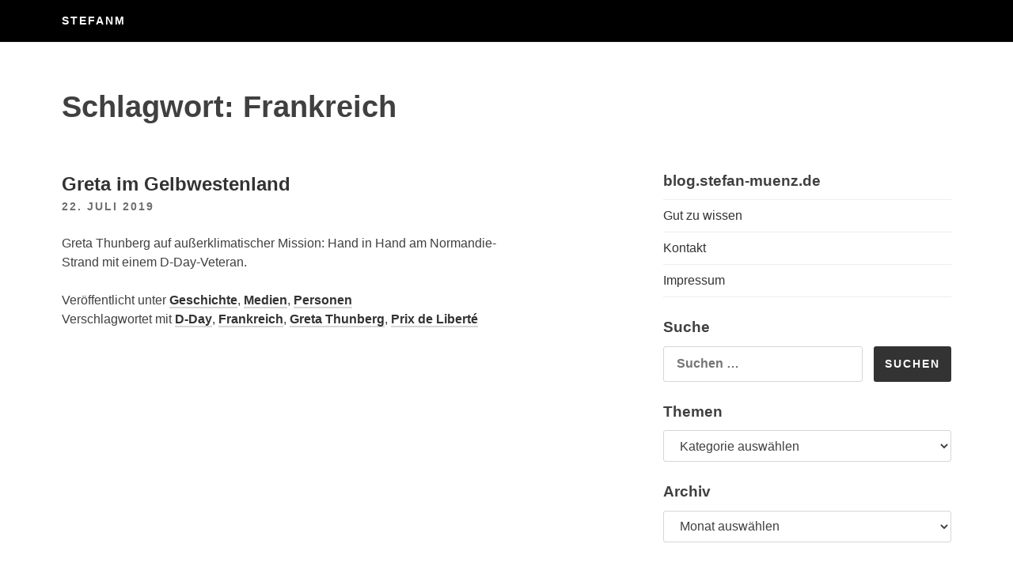

--- FILE ---
content_type: text/html; charset=UTF-8
request_url: https://blog.stefan-muenz.de/tag/frankreich/
body_size: 7585
content:
<!DOCTYPE html>
<html lang="de" prefix="og: http://ogp.me/ns# fb: http://ogp.me/ns/fb#">
<head>
<meta charset="UTF-8">
<meta name="viewport" content="width=device-width, initial-scale=1">
<title>Frankreich &#8211; StefanM</title>
<meta name='robots' content='max-image-preview:large' />
<link rel="alternate" type="application/rss+xml" title="StefanM &raquo; Feed" href="https://blog.stefan-muenz.de/feed/" />
<link rel="alternate" type="application/rss+xml" title="StefanM &raquo; Kommentar-Feed" href="https://blog.stefan-muenz.de/comments/feed/" />
<link rel="alternate" type="application/rss+xml" title="StefanM &raquo; Schlagwort-Feed zu Frankreich" href="https://blog.stefan-muenz.de/tag/frankreich/feed/" />
<style id='wp-img-auto-sizes-contain-inline-css' type='text/css'>
img:is([sizes=auto i],[sizes^="auto," i]){contain-intrinsic-size:3000px 1500px}
/*# sourceURL=wp-img-auto-sizes-contain-inline-css */
</style>

<style id='wp-emoji-styles-inline-css' type='text/css'>

	img.wp-smiley, img.emoji {
		display: inline !important;
		border: none !important;
		box-shadow: none !important;
		height: 1em !important;
		width: 1em !important;
		margin: 0 0.07em !important;
		vertical-align: -0.1em !important;
		background: none !important;
		padding: 0 !important;
	}
/*# sourceURL=wp-emoji-styles-inline-css */
</style>
<link rel='stylesheet' id='wp-block-library-css' href='https://blog.stefan-muenz.de/wp-includes/css/dist/block-library/style.min.css?ver=6.9' type='text/css' media='all' />
<style id='global-styles-inline-css' type='text/css'>
:root{--wp--preset--aspect-ratio--square: 1;--wp--preset--aspect-ratio--4-3: 4/3;--wp--preset--aspect-ratio--3-4: 3/4;--wp--preset--aspect-ratio--3-2: 3/2;--wp--preset--aspect-ratio--2-3: 2/3;--wp--preset--aspect-ratio--16-9: 16/9;--wp--preset--aspect-ratio--9-16: 9/16;--wp--preset--color--black: #000000;--wp--preset--color--cyan-bluish-gray: #abb8c3;--wp--preset--color--white: #ffffff;--wp--preset--color--pale-pink: #f78da7;--wp--preset--color--vivid-red: #cf2e2e;--wp--preset--color--luminous-vivid-orange: #ff6900;--wp--preset--color--luminous-vivid-amber: #fcb900;--wp--preset--color--light-green-cyan: #7bdcb5;--wp--preset--color--vivid-green-cyan: #00d084;--wp--preset--color--pale-cyan-blue: #8ed1fc;--wp--preset--color--vivid-cyan-blue: #0693e3;--wp--preset--color--vivid-purple: #9b51e0;--wp--preset--gradient--vivid-cyan-blue-to-vivid-purple: linear-gradient(135deg,rgb(6,147,227) 0%,rgb(155,81,224) 100%);--wp--preset--gradient--light-green-cyan-to-vivid-green-cyan: linear-gradient(135deg,rgb(122,220,180) 0%,rgb(0,208,130) 100%);--wp--preset--gradient--luminous-vivid-amber-to-luminous-vivid-orange: linear-gradient(135deg,rgb(252,185,0) 0%,rgb(255,105,0) 100%);--wp--preset--gradient--luminous-vivid-orange-to-vivid-red: linear-gradient(135deg,rgb(255,105,0) 0%,rgb(207,46,46) 100%);--wp--preset--gradient--very-light-gray-to-cyan-bluish-gray: linear-gradient(135deg,rgb(238,238,238) 0%,rgb(169,184,195) 100%);--wp--preset--gradient--cool-to-warm-spectrum: linear-gradient(135deg,rgb(74,234,220) 0%,rgb(151,120,209) 20%,rgb(207,42,186) 40%,rgb(238,44,130) 60%,rgb(251,105,98) 80%,rgb(254,248,76) 100%);--wp--preset--gradient--blush-light-purple: linear-gradient(135deg,rgb(255,206,236) 0%,rgb(152,150,240) 100%);--wp--preset--gradient--blush-bordeaux: linear-gradient(135deg,rgb(254,205,165) 0%,rgb(254,45,45) 50%,rgb(107,0,62) 100%);--wp--preset--gradient--luminous-dusk: linear-gradient(135deg,rgb(255,203,112) 0%,rgb(199,81,192) 50%,rgb(65,88,208) 100%);--wp--preset--gradient--pale-ocean: linear-gradient(135deg,rgb(255,245,203) 0%,rgb(182,227,212) 50%,rgb(51,167,181) 100%);--wp--preset--gradient--electric-grass: linear-gradient(135deg,rgb(202,248,128) 0%,rgb(113,206,126) 100%);--wp--preset--gradient--midnight: linear-gradient(135deg,rgb(2,3,129) 0%,rgb(40,116,252) 100%);--wp--preset--font-size--small: 13px;--wp--preset--font-size--medium: 20px;--wp--preset--font-size--large: 36px;--wp--preset--font-size--x-large: 42px;--wp--preset--spacing--20: 0.44rem;--wp--preset--spacing--30: 0.67rem;--wp--preset--spacing--40: 1rem;--wp--preset--spacing--50: 1.5rem;--wp--preset--spacing--60: 2.25rem;--wp--preset--spacing--70: 3.38rem;--wp--preset--spacing--80: 5.06rem;--wp--preset--shadow--natural: 6px 6px 9px rgba(0, 0, 0, 0.2);--wp--preset--shadow--deep: 12px 12px 50px rgba(0, 0, 0, 0.4);--wp--preset--shadow--sharp: 6px 6px 0px rgba(0, 0, 0, 0.2);--wp--preset--shadow--outlined: 6px 6px 0px -3px rgb(255, 255, 255), 6px 6px rgb(0, 0, 0);--wp--preset--shadow--crisp: 6px 6px 0px rgb(0, 0, 0);}:where(.is-layout-flex){gap: 0.5em;}:where(.is-layout-grid){gap: 0.5em;}body .is-layout-flex{display: flex;}.is-layout-flex{flex-wrap: wrap;align-items: center;}.is-layout-flex > :is(*, div){margin: 0;}body .is-layout-grid{display: grid;}.is-layout-grid > :is(*, div){margin: 0;}:where(.wp-block-columns.is-layout-flex){gap: 2em;}:where(.wp-block-columns.is-layout-grid){gap: 2em;}:where(.wp-block-post-template.is-layout-flex){gap: 1.25em;}:where(.wp-block-post-template.is-layout-grid){gap: 1.25em;}.has-black-color{color: var(--wp--preset--color--black) !important;}.has-cyan-bluish-gray-color{color: var(--wp--preset--color--cyan-bluish-gray) !important;}.has-white-color{color: var(--wp--preset--color--white) !important;}.has-pale-pink-color{color: var(--wp--preset--color--pale-pink) !important;}.has-vivid-red-color{color: var(--wp--preset--color--vivid-red) !important;}.has-luminous-vivid-orange-color{color: var(--wp--preset--color--luminous-vivid-orange) !important;}.has-luminous-vivid-amber-color{color: var(--wp--preset--color--luminous-vivid-amber) !important;}.has-light-green-cyan-color{color: var(--wp--preset--color--light-green-cyan) !important;}.has-vivid-green-cyan-color{color: var(--wp--preset--color--vivid-green-cyan) !important;}.has-pale-cyan-blue-color{color: var(--wp--preset--color--pale-cyan-blue) !important;}.has-vivid-cyan-blue-color{color: var(--wp--preset--color--vivid-cyan-blue) !important;}.has-vivid-purple-color{color: var(--wp--preset--color--vivid-purple) !important;}.has-black-background-color{background-color: var(--wp--preset--color--black) !important;}.has-cyan-bluish-gray-background-color{background-color: var(--wp--preset--color--cyan-bluish-gray) !important;}.has-white-background-color{background-color: var(--wp--preset--color--white) !important;}.has-pale-pink-background-color{background-color: var(--wp--preset--color--pale-pink) !important;}.has-vivid-red-background-color{background-color: var(--wp--preset--color--vivid-red) !important;}.has-luminous-vivid-orange-background-color{background-color: var(--wp--preset--color--luminous-vivid-orange) !important;}.has-luminous-vivid-amber-background-color{background-color: var(--wp--preset--color--luminous-vivid-amber) !important;}.has-light-green-cyan-background-color{background-color: var(--wp--preset--color--light-green-cyan) !important;}.has-vivid-green-cyan-background-color{background-color: var(--wp--preset--color--vivid-green-cyan) !important;}.has-pale-cyan-blue-background-color{background-color: var(--wp--preset--color--pale-cyan-blue) !important;}.has-vivid-cyan-blue-background-color{background-color: var(--wp--preset--color--vivid-cyan-blue) !important;}.has-vivid-purple-background-color{background-color: var(--wp--preset--color--vivid-purple) !important;}.has-black-border-color{border-color: var(--wp--preset--color--black) !important;}.has-cyan-bluish-gray-border-color{border-color: var(--wp--preset--color--cyan-bluish-gray) !important;}.has-white-border-color{border-color: var(--wp--preset--color--white) !important;}.has-pale-pink-border-color{border-color: var(--wp--preset--color--pale-pink) !important;}.has-vivid-red-border-color{border-color: var(--wp--preset--color--vivid-red) !important;}.has-luminous-vivid-orange-border-color{border-color: var(--wp--preset--color--luminous-vivid-orange) !important;}.has-luminous-vivid-amber-border-color{border-color: var(--wp--preset--color--luminous-vivid-amber) !important;}.has-light-green-cyan-border-color{border-color: var(--wp--preset--color--light-green-cyan) !important;}.has-vivid-green-cyan-border-color{border-color: var(--wp--preset--color--vivid-green-cyan) !important;}.has-pale-cyan-blue-border-color{border-color: var(--wp--preset--color--pale-cyan-blue) !important;}.has-vivid-cyan-blue-border-color{border-color: var(--wp--preset--color--vivid-cyan-blue) !important;}.has-vivid-purple-border-color{border-color: var(--wp--preset--color--vivid-purple) !important;}.has-vivid-cyan-blue-to-vivid-purple-gradient-background{background: var(--wp--preset--gradient--vivid-cyan-blue-to-vivid-purple) !important;}.has-light-green-cyan-to-vivid-green-cyan-gradient-background{background: var(--wp--preset--gradient--light-green-cyan-to-vivid-green-cyan) !important;}.has-luminous-vivid-amber-to-luminous-vivid-orange-gradient-background{background: var(--wp--preset--gradient--luminous-vivid-amber-to-luminous-vivid-orange) !important;}.has-luminous-vivid-orange-to-vivid-red-gradient-background{background: var(--wp--preset--gradient--luminous-vivid-orange-to-vivid-red) !important;}.has-very-light-gray-to-cyan-bluish-gray-gradient-background{background: var(--wp--preset--gradient--very-light-gray-to-cyan-bluish-gray) !important;}.has-cool-to-warm-spectrum-gradient-background{background: var(--wp--preset--gradient--cool-to-warm-spectrum) !important;}.has-blush-light-purple-gradient-background{background: var(--wp--preset--gradient--blush-light-purple) !important;}.has-blush-bordeaux-gradient-background{background: var(--wp--preset--gradient--blush-bordeaux) !important;}.has-luminous-dusk-gradient-background{background: var(--wp--preset--gradient--luminous-dusk) !important;}.has-pale-ocean-gradient-background{background: var(--wp--preset--gradient--pale-ocean) !important;}.has-electric-grass-gradient-background{background: var(--wp--preset--gradient--electric-grass) !important;}.has-midnight-gradient-background{background: var(--wp--preset--gradient--midnight) !important;}.has-small-font-size{font-size: var(--wp--preset--font-size--small) !important;}.has-medium-font-size{font-size: var(--wp--preset--font-size--medium) !important;}.has-large-font-size{font-size: var(--wp--preset--font-size--large) !important;}.has-x-large-font-size{font-size: var(--wp--preset--font-size--x-large) !important;}
/*# sourceURL=global-styles-inline-css */
</style>

<style id='classic-theme-styles-inline-css' type='text/css'>
/*! This file is auto-generated */
.wp-block-button__link{color:#fff;background-color:#32373c;border-radius:9999px;box-shadow:none;text-decoration:none;padding:calc(.667em + 2px) calc(1.333em + 2px);font-size:1.125em}.wp-block-file__button{background:#32373c;color:#fff;text-decoration:none}
/*# sourceURL=/wp-includes/css/classic-themes.min.css */
</style>
<link rel='stylesheet' id='foobox-free-min-css' href='https://blog.stefan-muenz.de/wp-content/plugins/foobox-image-lightbox/free/css/foobox.free.min.css?ver=2.7.41' type='text/css' media='all' />
<link rel='stylesheet' id='content-cards-css' href='https://blog.stefan-muenz.de/wp-content/plugins/content-cards/skins/default/content-cards.css?ver=6.9' type='text/css' media='all' />
<link rel='stylesheet' id='slightly-flexboxgrid-css' href='https://blog.stefan-muenz.de/wp-content/themes/slightly/css/flexboxgrid.min.css?ver=6.9' type='text/css' media='all' />
<link rel='stylesheet' id='slightly-style-css' href='https://blog.stefan-muenz.de/wp-content/themes/slightly/style.css?ver=6.9' type='text/css' media='all' />
<script type="text/javascript" src="https://blog.stefan-muenz.de/wp-includes/js/jquery/jquery.min.js?ver=3.7.1" id="jquery-core-js"></script>
<script type="text/javascript" src="https://blog.stefan-muenz.de/wp-includes/js/jquery/jquery-migrate.min.js?ver=3.4.1" id="jquery-migrate-js"></script>
<script type="text/javascript" id="foobox-free-min-js-before">
/* <![CDATA[ */
/* Run FooBox FREE (v2.7.41) */
var FOOBOX = window.FOOBOX = {
	ready: true,
	disableOthers: false,
	o: {wordpress: { enabled: true }, countMessage:'image %index of %total', captions: { dataTitle: ["captionTitle","title"], dataDesc: ["captionDesc","description"] }, rel: '', excludes:'.fbx-link,.nofoobox,.nolightbox,a[href*="pinterest.com/pin/create/button/"]', affiliate : { enabled: false }},
	selectors: [
		".foogallery-container.foogallery-lightbox-foobox", ".foogallery-container.foogallery-lightbox-foobox-free", ".gallery", ".wp-block-gallery", ".wp-caption", ".wp-block-image", "a:has(img[class*=wp-image-])", ".post a:has(img[class*=wp-image-])", ".foobox"
	],
	pre: function( $ ){
		// Custom JavaScript (Pre)
		
	},
	post: function( $ ){
		// Custom JavaScript (Post)
		
		// Custom Captions Code
		
	},
	custom: function( $ ){
		// Custom Extra JS
		
	}
};
//# sourceURL=foobox-free-min-js-before
/* ]]> */
</script>
<script type="text/javascript" src="https://blog.stefan-muenz.de/wp-content/plugins/foobox-image-lightbox/free/js/foobox.free.min.js?ver=2.7.41" id="foobox-free-min-js"></script>
<link rel="https://api.w.org/" href="https://blog.stefan-muenz.de/wp-json/" /><link rel="alternate" title="JSON" type="application/json" href="https://blog.stefan-muenz.de/wp-json/wp/v2/tags/71" /><link rel="EditURI" type="application/rsd+xml" title="RSD" href="https://blog.stefan-muenz.de/xmlrpc.php?rsd" />
<meta name="generator" content="WordPress 6.9" />
    <style>
        body, button, input, select, textarea, a { 
            color: ;
        }
      
        .menu-toggle {
          color: ;
          background-color: #;
        }
      
        #primary-menu {
          color: ;
          background-color: #;
        }
    </style>

    <link rel="icon" href="https://blog.stefan-muenz.de/wp-content/uploads/2020/02/cropped-stefan51-32x32.jpg" sizes="32x32" />
<link rel="icon" href="https://blog.stefan-muenz.de/wp-content/uploads/2020/02/cropped-stefan51-192x192.jpg" sizes="192x192" />
<link rel="apple-touch-icon" href="https://blog.stefan-muenz.de/wp-content/uploads/2020/02/cropped-stefan51-180x180.jpg" />
<meta name="msapplication-TileImage" content="https://blog.stefan-muenz.de/wp-content/uploads/2020/02/cropped-stefan51-270x270.jpg" />

    <!-- START - Open Graph and Twitter Card Tags 3.3.8 -->
     <!-- Facebook Open Graph -->
      <meta property="og:locale" content="de_DE"/>
      <meta property="og:site_name" content="StefanM"/>
      <meta property="og:title" content="Frankreich"/>
      <meta property="og:url" content="https://blog.stefan-muenz.de/tag/frankreich/"/>
      <meta property="og:type" content="article"/>
      <meta property="og:description" content="Blog"/>
     <!-- Google+ / Schema.org -->
      <meta itemprop="name" content="Frankreich"/>
      <meta itemprop="headline" content="Frankreich"/>
      <meta itemprop="description" content="Blog"/>
      <!--<meta itemprop="publisher" content="StefanM"/>--> <!-- To solve: The attribute publisher.itemtype has an invalid value. -->
     <!-- Twitter Cards -->
      <meta name="twitter:title" content="Frankreich"/>
      <meta name="twitter:url" content="https://blog.stefan-muenz.de/tag/frankreich/"/>
      <meta name="twitter:description" content="Blog"/>
      <meta name="twitter:card" content="summary_large_image"/>
     <!-- SEO -->
     <!-- Misc. tags -->
     <!-- is_tag -->
    <!-- END - Open Graph and Twitter Card Tags 3.3.8 -->
        
    </head>

<body class="archive tag tag-frankreich tag-71 wp-theme-slightly hfeed">

<div id="page" class="site">
	<a class="skip-link screen-reader-text" href="#content">Zum Inhalt springen</a>


	<header id="masthead" class="site-header" role="banner">
  <div class="row">
    <div class="col-xs-12 site-header-col">
		<div class="site-branding">
			                    <p class="site-title"><a href="https://blog.stefan-muenz.de/" rel="home">StefanM</a></p>
                		</div><!-- .site-branding -->
		<nav id="site-navigation" class="main-navigation" role="navigation">
            <button class="menu-toggle" aria-controls="primary-menu" aria-expanded="false">Menü</button>
					</nav><!-- #site-navigation -->
      </div>
    </div>
	</header><!-- #masthead -->


	<div id="content" class="site-content">

		<div class="row row--index">
              <div class="col-xs-12">
      			<header class="page-header">
				<h1 class="page-title">Schlagwort: <span>Frankreich</span></h1>			</header><!-- .page-header -->
    </div>
</div>
      
  <div class="row">
      
              <div class="col-xs-12 col-sm-7">
      
	<div id="primary" class="content-area">
		<main id="main" class="site-main" role="main">

		
			
<article id="post-108" class="post-108 post type-post status-publish format-standard hentry category-geschichte category-medien category-personen tag-d-day tag-frankreich tag-greta-thunberg tag-prix-de-liberte">
    <div class="row no-pad">
      
        
        <div class="col-xs-12 col-sm-11 no-pad">
            <header class="entry-header">
                <h2 class="entry-title"><a href="https://blog.stefan-muenz.de/2019/07/22/greta-im-gelbwestenland/" rel="bookmark">Greta im Gelbwestenland</a></h2>                <div class="entry-meta">
                    <a href=" https://blog.stefan-muenz.de/2019/07/22/greta-im-gelbwestenland/ "><span class="posted-on"><time class="entry-date published" datetime="2019-07-22T18:02:52+01:00">22. Juli 2019</time><time class="updated" datetime="2020-02-20T07:16:34+01:00">20. Februar 2020</time> </span></a>
                </div><!-- .entry-meta -->
                            </header><!-- .entry-header -->
            <div class="entry-content">
                
                                        
            <p>Greta Thunberg auf außerklimatischer Mission: Hand in Hand am Normandie-Strand mit einem D-Day-Veteran.</p>
            </div><!-- .entry-content -->
        <footer class="entry-footer">
            <span class="cat-links">Veröffentlicht unter <a href="https://blog.stefan-muenz.de/thema/geschichte/" rel="category tag">Geschichte</a>, <a href="https://blog.stefan-muenz.de/thema/medien/" rel="category tag">Medien</a>, <a href="https://blog.stefan-muenz.de/thema/personen/" rel="category tag">Personen</a></span><span class="tags-links">Verschlagwortet mit <a href="https://blog.stefan-muenz.de/tag/d-day/" rel="tag">D-Day</a>, <a href="https://blog.stefan-muenz.de/tag/frankreich/" rel="tag">Frankreich</a>, <a href="https://blog.stefan-muenz.de/tag/greta-thunberg/" rel="tag">Greta Thunberg</a>, <a href="https://blog.stefan-muenz.de/tag/prix-de-liberte/" rel="tag">Prix de Liberté</a></span>        </footer><!-- .entry-footer -->
            
        </div>

        </a>
        
                
        
    </div><!-- end .row-->
</article><!-- #post-## -->

		</main><!-- #main -->
	</div><!-- #primary -->
    </div>
        <div class="col-xs-12 col-sm-4 col-sm-offset-1">
        
<aside id="secondary" class="widget-area" role="complementary">
	<section id="pages-2" class="widget widget_pages"><h3 class="widget-title">blog.stefan-muenz.de</h3>
			<ul>
				<li class="page_item page-item-25"><a href="https://blog.stefan-muenz.de/gut-zu-wissen/">Gut zu wissen</a></li>
<li class="page_item page-item-26"><a href="https://blog.stefan-muenz.de/kontakt/">Kontakt</a></li>
<li class="page_item page-item-27"><a href="https://blog.stefan-muenz.de/impressum/">Impressum</a></li>
			</ul>

			</section><section id="search-3" class="widget widget_search"><h3 class="widget-title">Suche</h3><form role="search" method="get" class="search-form" action="https://blog.stefan-muenz.de/">
				<label>
					<span class="screen-reader-text">Suche nach:</span>
					<input type="search" class="search-field" placeholder="Suchen …" value="" name="s" />
				</label>
				<input type="submit" class="search-submit" value="Suchen" />
			</form></section><section id="categories-3" class="widget widget_categories"><h3 class="widget-title">Themen</h3><form action="https://blog.stefan-muenz.de" method="get"><label class="screen-reader-text" for="cat">Themen</label><select  name='cat' id='cat' class='postform'>
	<option value='-1'>Kategorie auswählen</option>
	<option class="level-0" value="165">Aktivismus&nbsp;&nbsp;(12)</option>
	<option class="level-0" value="84">Begriffe&nbsp;&nbsp;(16)</option>
	<option class="level-0" value="5">Digitalisierung&nbsp;&nbsp;(13)</option>
	<option class="level-0" value="164">Fotos&nbsp;&nbsp;(3)</option>
	<option class="level-0" value="70">Geschichte&nbsp;&nbsp;(9)</option>
	<option class="level-0" value="13">Gesellschaft&nbsp;&nbsp;(19)</option>
	<option class="level-0" value="9">Klimakrise&nbsp;&nbsp;(25)</option>
	<option class="level-0" value="14">Kunst&amp;Kultur&nbsp;&nbsp;(9)</option>
	<option class="level-0" value="15">Medien&nbsp;&nbsp;(26)</option>
	<option class="level-0" value="113">Musik&nbsp;&nbsp;(6)</option>
	<option class="level-0" value="96">Orte&nbsp;&nbsp;(5)</option>
	<option class="level-0" value="35">Personen&nbsp;&nbsp;(22)</option>
	<option class="level-0" value="12">Politik&nbsp;&nbsp;(21)</option>
	<option class="level-0" value="38">Sprache&nbsp;&nbsp;(8)</option>
	<option class="level-0" value="10">Technik&nbsp;&nbsp;(6)</option>
	<option class="level-0" value="1">Uncategorized&nbsp;&nbsp;(1)</option>
	<option class="level-0" value="24">Video&nbsp;&nbsp;(15)</option>
	<option class="level-0" value="131">Web&nbsp;&nbsp;(28)</option>
	<option class="level-0" value="11">Web-Technologien&nbsp;&nbsp;(20)</option>
	<option class="level-0" value="122">Wirtschaft&nbsp;&nbsp;(11)</option>
	<option class="level-0" value="6">Wissenschaft&nbsp;&nbsp;(3)</option>
</select>
</form><script type="text/javascript">
/* <![CDATA[ */

( ( dropdownId ) => {
	const dropdown = document.getElementById( dropdownId );
	function onSelectChange() {
		setTimeout( () => {
			if ( 'escape' === dropdown.dataset.lastkey ) {
				return;
			}
			if ( dropdown.value && parseInt( dropdown.value ) > 0 && dropdown instanceof HTMLSelectElement ) {
				dropdown.parentElement.submit();
			}
		}, 250 );
	}
	function onKeyUp( event ) {
		if ( 'Escape' === event.key ) {
			dropdown.dataset.lastkey = 'escape';
		} else {
			delete dropdown.dataset.lastkey;
		}
	}
	function onClick() {
		delete dropdown.dataset.lastkey;
	}
	dropdown.addEventListener( 'keyup', onKeyUp );
	dropdown.addEventListener( 'click', onClick );
	dropdown.addEventListener( 'change', onSelectChange );
})( "cat" );

//# sourceURL=WP_Widget_Categories%3A%3Awidget
/* ]]> */
</script>
</section><section id="archives-3" class="widget widget_archive"><h3 class="widget-title">Archiv</h3>		<label class="screen-reader-text" for="archives-dropdown-3">Archiv</label>
		<select id="archives-dropdown-3" name="archive-dropdown">
			
			<option value="">Monat auswählen</option>
				<option value='https://blog.stefan-muenz.de/2020/06/'> Juni 2020 &nbsp;(1)</option>
	<option value='https://blog.stefan-muenz.de/2020/01/'> Januar 2020 &nbsp;(1)</option>
	<option value='https://blog.stefan-muenz.de/2019/12/'> Dezember 2019 &nbsp;(2)</option>
	<option value='https://blog.stefan-muenz.de/2019/11/'> November 2019 &nbsp;(1)</option>
	<option value='https://blog.stefan-muenz.de/2019/10/'> Oktober 2019 &nbsp;(1)</option>
	<option value='https://blog.stefan-muenz.de/2019/09/'> September 2019 &nbsp;(3)</option>
	<option value='https://blog.stefan-muenz.de/2019/08/'> August 2019 &nbsp;(4)</option>
	<option value='https://blog.stefan-muenz.de/2019/07/'> Juli 2019 &nbsp;(5)</option>
	<option value='https://blog.stefan-muenz.de/2019/06/'> Juni 2019 &nbsp;(5)</option>
	<option value='https://blog.stefan-muenz.de/2019/05/'> Mai 2019 &nbsp;(5)</option>
	<option value='https://blog.stefan-muenz.de/2019/04/'> April 2019 &nbsp;(4)</option>
	<option value='https://blog.stefan-muenz.de/2019/03/'> März 2019 &nbsp;(6)</option>
	<option value='https://blog.stefan-muenz.de/2019/02/'> Februar 2019 &nbsp;(1)</option>
	<option value='https://blog.stefan-muenz.de/2018/12/'> Dezember 2018 &nbsp;(1)</option>
	<option value='https://blog.stefan-muenz.de/2018/10/'> Oktober 2018 &nbsp;(2)</option>
	<option value='https://blog.stefan-muenz.de/2017/11/'> November 2017 &nbsp;(2)</option>
	<option value='https://blog.stefan-muenz.de/2017/10/'> Oktober 2017 &nbsp;(1)</option>
	<option value='https://blog.stefan-muenz.de/2017/09/'> September 2017 &nbsp;(1)</option>
	<option value='https://blog.stefan-muenz.de/2017/07/'> Juli 2017 &nbsp;(1)</option>
	<option value='https://blog.stefan-muenz.de/2017/05/'> Mai 2017 &nbsp;(1)</option>
	<option value='https://blog.stefan-muenz.de/2017/01/'> Januar 2017 &nbsp;(2)</option>
	<option value='https://blog.stefan-muenz.de/2016/12/'> Dezember 2016 &nbsp;(1)</option>
	<option value='https://blog.stefan-muenz.de/2016/10/'> Oktober 2016 &nbsp;(1)</option>
	<option value='https://blog.stefan-muenz.de/2016/08/'> August 2016 &nbsp;(1)</option>
	<option value='https://blog.stefan-muenz.de/2016/07/'> Juli 2016 &nbsp;(1)</option>
	<option value='https://blog.stefan-muenz.de/2016/03/'> März 2016 &nbsp;(2)</option>
	<option value='https://blog.stefan-muenz.de/2015/01/'> Januar 2015 &nbsp;(2)</option>
	<option value='https://blog.stefan-muenz.de/2014/08/'> August 2014 &nbsp;(2)</option>
	<option value='https://blog.stefan-muenz.de/2014/07/'> Juli 2014 &nbsp;(2)</option>
	<option value='https://blog.stefan-muenz.de/2013/05/'> Mai 2013 &nbsp;(1)</option>
	<option value='https://blog.stefan-muenz.de/2011/07/'> Juli 2011 &nbsp;(1)</option>
	<option value='https://blog.stefan-muenz.de/2011/05/'> Mai 2011 &nbsp;(1)</option>
	<option value='https://blog.stefan-muenz.de/2011/02/'> Februar 2011 &nbsp;(2)</option>
	<option value='https://blog.stefan-muenz.de/2011/01/'> Januar 2011 &nbsp;(4)</option>
	<option value='https://blog.stefan-muenz.de/2010/08/'> August 2010 &nbsp;(1)</option>
	<option value='https://blog.stefan-muenz.de/2010/06/'> Juni 2010 &nbsp;(2)</option>
	<option value='https://blog.stefan-muenz.de/2010/05/'> Mai 2010 &nbsp;(1)</option>
	<option value='https://blog.stefan-muenz.de/2009/05/'> Mai 2009 &nbsp;(2)</option>
	<option value='https://blog.stefan-muenz.de/2007/04/'> April 2007 &nbsp;(1)</option>
	<option value='https://blog.stefan-muenz.de/2007/03/'> März 2007 &nbsp;(10)</option>
	<option value='https://blog.stefan-muenz.de/2007/02/'> Februar 2007 &nbsp;(13)</option>
	<option value='https://blog.stefan-muenz.de/2005/06/'> Juni 2005 &nbsp;(1)</option>
	<option value='https://blog.stefan-muenz.de/2000/06/'> Juni 2000 &nbsp;(1)</option>
	<option value='https://blog.stefan-muenz.de/1999/12/'> Dezember 1999 &nbsp;(1)</option>
	<option value='https://blog.stefan-muenz.de/1999/01/'> Januar 1999 &nbsp;(2)</option>

		</select>

			<script type="text/javascript">
/* <![CDATA[ */

( ( dropdownId ) => {
	const dropdown = document.getElementById( dropdownId );
	function onSelectChange() {
		setTimeout( () => {
			if ( 'escape' === dropdown.dataset.lastkey ) {
				return;
			}
			if ( dropdown.value ) {
				document.location.href = dropdown.value;
			}
		}, 250 );
	}
	function onKeyUp( event ) {
		if ( 'Escape' === event.key ) {
			dropdown.dataset.lastkey = 'escape';
		} else {
			delete dropdown.dataset.lastkey;
		}
	}
	function onClick() {
		delete dropdown.dataset.lastkey;
	}
	dropdown.addEventListener( 'keyup', onKeyUp );
	dropdown.addEventListener( 'click', onClick );
	dropdown.addEventListener( 'change', onSelectChange );
})( "archives-dropdown-3" );

//# sourceURL=WP_Widget_Archives%3A%3Awidget
/* ]]> */
</script>
</section></aside><!-- #secondary -->
        </div>

    </div>
  

	</div><!-- #content -->

	<footer id="colophon" class="site-footer" role="contentinfo">

  <div class="row">
    <div class="col-xs-12">
        
		<div class="site-info">
            &copy; 2026 <a href="https://blog.stefan-muenz.de/" rel="home">StefanM</a> &bull; <a href="https://slightlytheme.com/?ref=footer">Slightly Theme</a>		</div><!-- .site-info -->

    </div>
    </div>
        
	</footer><!-- #colophon -->
</div><!-- #page -->

<script type="speculationrules">
{"prefetch":[{"source":"document","where":{"and":[{"href_matches":"/*"},{"not":{"href_matches":["/wp-*.php","/wp-admin/*","/wp-content/uploads/*","/wp-content/*","/wp-content/plugins/*","/wp-content/themes/slightly/*","/*\\?(.+)"]}},{"not":{"selector_matches":"a[rel~=\"nofollow\"]"}},{"not":{"selector_matches":".no-prefetch, .no-prefetch a"}}]},"eagerness":"conservative"}]}
</script>
<script type="text/javascript" src="https://blog.stefan-muenz.de/wp-content/themes/slightly/js/navigation.js?ver=20151215" id="slightly-navigation-js"></script>
<script type="text/javascript" src="https://blog.stefan-muenz.de/wp-content/themes/slightly/js/skip-link-focus-fix.js?ver=20151215" id="slightly-skip-link-focus-fix-js"></script>
<script id="wp-emoji-settings" type="application/json">
{"baseUrl":"https://s.w.org/images/core/emoji/17.0.2/72x72/","ext":".png","svgUrl":"https://s.w.org/images/core/emoji/17.0.2/svg/","svgExt":".svg","source":{"concatemoji":"https://blog.stefan-muenz.de/wp-includes/js/wp-emoji-release.min.js?ver=6.9"}}
</script>
<script type="module">
/* <![CDATA[ */
/*! This file is auto-generated */
const a=JSON.parse(document.getElementById("wp-emoji-settings").textContent),o=(window._wpemojiSettings=a,"wpEmojiSettingsSupports"),s=["flag","emoji"];function i(e){try{var t={supportTests:e,timestamp:(new Date).valueOf()};sessionStorage.setItem(o,JSON.stringify(t))}catch(e){}}function c(e,t,n){e.clearRect(0,0,e.canvas.width,e.canvas.height),e.fillText(t,0,0);t=new Uint32Array(e.getImageData(0,0,e.canvas.width,e.canvas.height).data);e.clearRect(0,0,e.canvas.width,e.canvas.height),e.fillText(n,0,0);const a=new Uint32Array(e.getImageData(0,0,e.canvas.width,e.canvas.height).data);return t.every((e,t)=>e===a[t])}function p(e,t){e.clearRect(0,0,e.canvas.width,e.canvas.height),e.fillText(t,0,0);var n=e.getImageData(16,16,1,1);for(let e=0;e<n.data.length;e++)if(0!==n.data[e])return!1;return!0}function u(e,t,n,a){switch(t){case"flag":return n(e,"\ud83c\udff3\ufe0f\u200d\u26a7\ufe0f","\ud83c\udff3\ufe0f\u200b\u26a7\ufe0f")?!1:!n(e,"\ud83c\udde8\ud83c\uddf6","\ud83c\udde8\u200b\ud83c\uddf6")&&!n(e,"\ud83c\udff4\udb40\udc67\udb40\udc62\udb40\udc65\udb40\udc6e\udb40\udc67\udb40\udc7f","\ud83c\udff4\u200b\udb40\udc67\u200b\udb40\udc62\u200b\udb40\udc65\u200b\udb40\udc6e\u200b\udb40\udc67\u200b\udb40\udc7f");case"emoji":return!a(e,"\ud83e\u1fac8")}return!1}function f(e,t,n,a){let r;const o=(r="undefined"!=typeof WorkerGlobalScope&&self instanceof WorkerGlobalScope?new OffscreenCanvas(300,150):document.createElement("canvas")).getContext("2d",{willReadFrequently:!0}),s=(o.textBaseline="top",o.font="600 32px Arial",{});return e.forEach(e=>{s[e]=t(o,e,n,a)}),s}function r(e){var t=document.createElement("script");t.src=e,t.defer=!0,document.head.appendChild(t)}a.supports={everything:!0,everythingExceptFlag:!0},new Promise(t=>{let n=function(){try{var e=JSON.parse(sessionStorage.getItem(o));if("object"==typeof e&&"number"==typeof e.timestamp&&(new Date).valueOf()<e.timestamp+604800&&"object"==typeof e.supportTests)return e.supportTests}catch(e){}return null}();if(!n){if("undefined"!=typeof Worker&&"undefined"!=typeof OffscreenCanvas&&"undefined"!=typeof URL&&URL.createObjectURL&&"undefined"!=typeof Blob)try{var e="postMessage("+f.toString()+"("+[JSON.stringify(s),u.toString(),c.toString(),p.toString()].join(",")+"));",a=new Blob([e],{type:"text/javascript"});const r=new Worker(URL.createObjectURL(a),{name:"wpTestEmojiSupports"});return void(r.onmessage=e=>{i(n=e.data),r.terminate(),t(n)})}catch(e){}i(n=f(s,u,c,p))}t(n)}).then(e=>{for(const n in e)a.supports[n]=e[n],a.supports.everything=a.supports.everything&&a.supports[n],"flag"!==n&&(a.supports.everythingExceptFlag=a.supports.everythingExceptFlag&&a.supports[n]);var t;a.supports.everythingExceptFlag=a.supports.everythingExceptFlag&&!a.supports.flag,a.supports.everything||((t=a.source||{}).concatemoji?r(t.concatemoji):t.wpemoji&&t.twemoji&&(r(t.twemoji),r(t.wpemoji)))});
//# sourceURL=https://blog.stefan-muenz.de/wp-includes/js/wp-emoji-loader.min.js
/* ]]> */
</script>

</body>
</html>


<!-- Page cached by LiteSpeed Cache 7.7 on 2026-01-25 11:50:40 -->